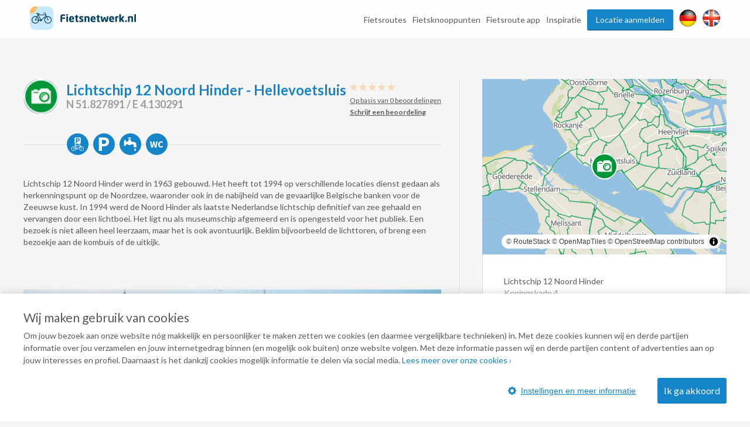

--- FILE ---
content_type: text/html; charset=utf-8
request_url: https://www.google.com/recaptcha/api2/anchor?ar=1&k=6Lc4fSYUAAAAADDzz5Lc6eUbxOhmZT9mfOv9G-dp&co=aHR0cHM6Ly93d3cuZmlldHNuZXR3ZXJrLm5sOjQ0Mw..&hl=en&v=PoyoqOPhxBO7pBk68S4YbpHZ&size=normal&anchor-ms=20000&execute-ms=30000&cb=1iey48arp9ha
body_size: 49593
content:
<!DOCTYPE HTML><html dir="ltr" lang="en"><head><meta http-equiv="Content-Type" content="text/html; charset=UTF-8">
<meta http-equiv="X-UA-Compatible" content="IE=edge">
<title>reCAPTCHA</title>
<style type="text/css">
/* cyrillic-ext */
@font-face {
  font-family: 'Roboto';
  font-style: normal;
  font-weight: 400;
  font-stretch: 100%;
  src: url(//fonts.gstatic.com/s/roboto/v48/KFO7CnqEu92Fr1ME7kSn66aGLdTylUAMa3GUBHMdazTgWw.woff2) format('woff2');
  unicode-range: U+0460-052F, U+1C80-1C8A, U+20B4, U+2DE0-2DFF, U+A640-A69F, U+FE2E-FE2F;
}
/* cyrillic */
@font-face {
  font-family: 'Roboto';
  font-style: normal;
  font-weight: 400;
  font-stretch: 100%;
  src: url(//fonts.gstatic.com/s/roboto/v48/KFO7CnqEu92Fr1ME7kSn66aGLdTylUAMa3iUBHMdazTgWw.woff2) format('woff2');
  unicode-range: U+0301, U+0400-045F, U+0490-0491, U+04B0-04B1, U+2116;
}
/* greek-ext */
@font-face {
  font-family: 'Roboto';
  font-style: normal;
  font-weight: 400;
  font-stretch: 100%;
  src: url(//fonts.gstatic.com/s/roboto/v48/KFO7CnqEu92Fr1ME7kSn66aGLdTylUAMa3CUBHMdazTgWw.woff2) format('woff2');
  unicode-range: U+1F00-1FFF;
}
/* greek */
@font-face {
  font-family: 'Roboto';
  font-style: normal;
  font-weight: 400;
  font-stretch: 100%;
  src: url(//fonts.gstatic.com/s/roboto/v48/KFO7CnqEu92Fr1ME7kSn66aGLdTylUAMa3-UBHMdazTgWw.woff2) format('woff2');
  unicode-range: U+0370-0377, U+037A-037F, U+0384-038A, U+038C, U+038E-03A1, U+03A3-03FF;
}
/* math */
@font-face {
  font-family: 'Roboto';
  font-style: normal;
  font-weight: 400;
  font-stretch: 100%;
  src: url(//fonts.gstatic.com/s/roboto/v48/KFO7CnqEu92Fr1ME7kSn66aGLdTylUAMawCUBHMdazTgWw.woff2) format('woff2');
  unicode-range: U+0302-0303, U+0305, U+0307-0308, U+0310, U+0312, U+0315, U+031A, U+0326-0327, U+032C, U+032F-0330, U+0332-0333, U+0338, U+033A, U+0346, U+034D, U+0391-03A1, U+03A3-03A9, U+03B1-03C9, U+03D1, U+03D5-03D6, U+03F0-03F1, U+03F4-03F5, U+2016-2017, U+2034-2038, U+203C, U+2040, U+2043, U+2047, U+2050, U+2057, U+205F, U+2070-2071, U+2074-208E, U+2090-209C, U+20D0-20DC, U+20E1, U+20E5-20EF, U+2100-2112, U+2114-2115, U+2117-2121, U+2123-214F, U+2190, U+2192, U+2194-21AE, U+21B0-21E5, U+21F1-21F2, U+21F4-2211, U+2213-2214, U+2216-22FF, U+2308-230B, U+2310, U+2319, U+231C-2321, U+2336-237A, U+237C, U+2395, U+239B-23B7, U+23D0, U+23DC-23E1, U+2474-2475, U+25AF, U+25B3, U+25B7, U+25BD, U+25C1, U+25CA, U+25CC, U+25FB, U+266D-266F, U+27C0-27FF, U+2900-2AFF, U+2B0E-2B11, U+2B30-2B4C, U+2BFE, U+3030, U+FF5B, U+FF5D, U+1D400-1D7FF, U+1EE00-1EEFF;
}
/* symbols */
@font-face {
  font-family: 'Roboto';
  font-style: normal;
  font-weight: 400;
  font-stretch: 100%;
  src: url(//fonts.gstatic.com/s/roboto/v48/KFO7CnqEu92Fr1ME7kSn66aGLdTylUAMaxKUBHMdazTgWw.woff2) format('woff2');
  unicode-range: U+0001-000C, U+000E-001F, U+007F-009F, U+20DD-20E0, U+20E2-20E4, U+2150-218F, U+2190, U+2192, U+2194-2199, U+21AF, U+21E6-21F0, U+21F3, U+2218-2219, U+2299, U+22C4-22C6, U+2300-243F, U+2440-244A, U+2460-24FF, U+25A0-27BF, U+2800-28FF, U+2921-2922, U+2981, U+29BF, U+29EB, U+2B00-2BFF, U+4DC0-4DFF, U+FFF9-FFFB, U+10140-1018E, U+10190-1019C, U+101A0, U+101D0-101FD, U+102E0-102FB, U+10E60-10E7E, U+1D2C0-1D2D3, U+1D2E0-1D37F, U+1F000-1F0FF, U+1F100-1F1AD, U+1F1E6-1F1FF, U+1F30D-1F30F, U+1F315, U+1F31C, U+1F31E, U+1F320-1F32C, U+1F336, U+1F378, U+1F37D, U+1F382, U+1F393-1F39F, U+1F3A7-1F3A8, U+1F3AC-1F3AF, U+1F3C2, U+1F3C4-1F3C6, U+1F3CA-1F3CE, U+1F3D4-1F3E0, U+1F3ED, U+1F3F1-1F3F3, U+1F3F5-1F3F7, U+1F408, U+1F415, U+1F41F, U+1F426, U+1F43F, U+1F441-1F442, U+1F444, U+1F446-1F449, U+1F44C-1F44E, U+1F453, U+1F46A, U+1F47D, U+1F4A3, U+1F4B0, U+1F4B3, U+1F4B9, U+1F4BB, U+1F4BF, U+1F4C8-1F4CB, U+1F4D6, U+1F4DA, U+1F4DF, U+1F4E3-1F4E6, U+1F4EA-1F4ED, U+1F4F7, U+1F4F9-1F4FB, U+1F4FD-1F4FE, U+1F503, U+1F507-1F50B, U+1F50D, U+1F512-1F513, U+1F53E-1F54A, U+1F54F-1F5FA, U+1F610, U+1F650-1F67F, U+1F687, U+1F68D, U+1F691, U+1F694, U+1F698, U+1F6AD, U+1F6B2, U+1F6B9-1F6BA, U+1F6BC, U+1F6C6-1F6CF, U+1F6D3-1F6D7, U+1F6E0-1F6EA, U+1F6F0-1F6F3, U+1F6F7-1F6FC, U+1F700-1F7FF, U+1F800-1F80B, U+1F810-1F847, U+1F850-1F859, U+1F860-1F887, U+1F890-1F8AD, U+1F8B0-1F8BB, U+1F8C0-1F8C1, U+1F900-1F90B, U+1F93B, U+1F946, U+1F984, U+1F996, U+1F9E9, U+1FA00-1FA6F, U+1FA70-1FA7C, U+1FA80-1FA89, U+1FA8F-1FAC6, U+1FACE-1FADC, U+1FADF-1FAE9, U+1FAF0-1FAF8, U+1FB00-1FBFF;
}
/* vietnamese */
@font-face {
  font-family: 'Roboto';
  font-style: normal;
  font-weight: 400;
  font-stretch: 100%;
  src: url(//fonts.gstatic.com/s/roboto/v48/KFO7CnqEu92Fr1ME7kSn66aGLdTylUAMa3OUBHMdazTgWw.woff2) format('woff2');
  unicode-range: U+0102-0103, U+0110-0111, U+0128-0129, U+0168-0169, U+01A0-01A1, U+01AF-01B0, U+0300-0301, U+0303-0304, U+0308-0309, U+0323, U+0329, U+1EA0-1EF9, U+20AB;
}
/* latin-ext */
@font-face {
  font-family: 'Roboto';
  font-style: normal;
  font-weight: 400;
  font-stretch: 100%;
  src: url(//fonts.gstatic.com/s/roboto/v48/KFO7CnqEu92Fr1ME7kSn66aGLdTylUAMa3KUBHMdazTgWw.woff2) format('woff2');
  unicode-range: U+0100-02BA, U+02BD-02C5, U+02C7-02CC, U+02CE-02D7, U+02DD-02FF, U+0304, U+0308, U+0329, U+1D00-1DBF, U+1E00-1E9F, U+1EF2-1EFF, U+2020, U+20A0-20AB, U+20AD-20C0, U+2113, U+2C60-2C7F, U+A720-A7FF;
}
/* latin */
@font-face {
  font-family: 'Roboto';
  font-style: normal;
  font-weight: 400;
  font-stretch: 100%;
  src: url(//fonts.gstatic.com/s/roboto/v48/KFO7CnqEu92Fr1ME7kSn66aGLdTylUAMa3yUBHMdazQ.woff2) format('woff2');
  unicode-range: U+0000-00FF, U+0131, U+0152-0153, U+02BB-02BC, U+02C6, U+02DA, U+02DC, U+0304, U+0308, U+0329, U+2000-206F, U+20AC, U+2122, U+2191, U+2193, U+2212, U+2215, U+FEFF, U+FFFD;
}
/* cyrillic-ext */
@font-face {
  font-family: 'Roboto';
  font-style: normal;
  font-weight: 500;
  font-stretch: 100%;
  src: url(//fonts.gstatic.com/s/roboto/v48/KFO7CnqEu92Fr1ME7kSn66aGLdTylUAMa3GUBHMdazTgWw.woff2) format('woff2');
  unicode-range: U+0460-052F, U+1C80-1C8A, U+20B4, U+2DE0-2DFF, U+A640-A69F, U+FE2E-FE2F;
}
/* cyrillic */
@font-face {
  font-family: 'Roboto';
  font-style: normal;
  font-weight: 500;
  font-stretch: 100%;
  src: url(//fonts.gstatic.com/s/roboto/v48/KFO7CnqEu92Fr1ME7kSn66aGLdTylUAMa3iUBHMdazTgWw.woff2) format('woff2');
  unicode-range: U+0301, U+0400-045F, U+0490-0491, U+04B0-04B1, U+2116;
}
/* greek-ext */
@font-face {
  font-family: 'Roboto';
  font-style: normal;
  font-weight: 500;
  font-stretch: 100%;
  src: url(//fonts.gstatic.com/s/roboto/v48/KFO7CnqEu92Fr1ME7kSn66aGLdTylUAMa3CUBHMdazTgWw.woff2) format('woff2');
  unicode-range: U+1F00-1FFF;
}
/* greek */
@font-face {
  font-family: 'Roboto';
  font-style: normal;
  font-weight: 500;
  font-stretch: 100%;
  src: url(//fonts.gstatic.com/s/roboto/v48/KFO7CnqEu92Fr1ME7kSn66aGLdTylUAMa3-UBHMdazTgWw.woff2) format('woff2');
  unicode-range: U+0370-0377, U+037A-037F, U+0384-038A, U+038C, U+038E-03A1, U+03A3-03FF;
}
/* math */
@font-face {
  font-family: 'Roboto';
  font-style: normal;
  font-weight: 500;
  font-stretch: 100%;
  src: url(//fonts.gstatic.com/s/roboto/v48/KFO7CnqEu92Fr1ME7kSn66aGLdTylUAMawCUBHMdazTgWw.woff2) format('woff2');
  unicode-range: U+0302-0303, U+0305, U+0307-0308, U+0310, U+0312, U+0315, U+031A, U+0326-0327, U+032C, U+032F-0330, U+0332-0333, U+0338, U+033A, U+0346, U+034D, U+0391-03A1, U+03A3-03A9, U+03B1-03C9, U+03D1, U+03D5-03D6, U+03F0-03F1, U+03F4-03F5, U+2016-2017, U+2034-2038, U+203C, U+2040, U+2043, U+2047, U+2050, U+2057, U+205F, U+2070-2071, U+2074-208E, U+2090-209C, U+20D0-20DC, U+20E1, U+20E5-20EF, U+2100-2112, U+2114-2115, U+2117-2121, U+2123-214F, U+2190, U+2192, U+2194-21AE, U+21B0-21E5, U+21F1-21F2, U+21F4-2211, U+2213-2214, U+2216-22FF, U+2308-230B, U+2310, U+2319, U+231C-2321, U+2336-237A, U+237C, U+2395, U+239B-23B7, U+23D0, U+23DC-23E1, U+2474-2475, U+25AF, U+25B3, U+25B7, U+25BD, U+25C1, U+25CA, U+25CC, U+25FB, U+266D-266F, U+27C0-27FF, U+2900-2AFF, U+2B0E-2B11, U+2B30-2B4C, U+2BFE, U+3030, U+FF5B, U+FF5D, U+1D400-1D7FF, U+1EE00-1EEFF;
}
/* symbols */
@font-face {
  font-family: 'Roboto';
  font-style: normal;
  font-weight: 500;
  font-stretch: 100%;
  src: url(//fonts.gstatic.com/s/roboto/v48/KFO7CnqEu92Fr1ME7kSn66aGLdTylUAMaxKUBHMdazTgWw.woff2) format('woff2');
  unicode-range: U+0001-000C, U+000E-001F, U+007F-009F, U+20DD-20E0, U+20E2-20E4, U+2150-218F, U+2190, U+2192, U+2194-2199, U+21AF, U+21E6-21F0, U+21F3, U+2218-2219, U+2299, U+22C4-22C6, U+2300-243F, U+2440-244A, U+2460-24FF, U+25A0-27BF, U+2800-28FF, U+2921-2922, U+2981, U+29BF, U+29EB, U+2B00-2BFF, U+4DC0-4DFF, U+FFF9-FFFB, U+10140-1018E, U+10190-1019C, U+101A0, U+101D0-101FD, U+102E0-102FB, U+10E60-10E7E, U+1D2C0-1D2D3, U+1D2E0-1D37F, U+1F000-1F0FF, U+1F100-1F1AD, U+1F1E6-1F1FF, U+1F30D-1F30F, U+1F315, U+1F31C, U+1F31E, U+1F320-1F32C, U+1F336, U+1F378, U+1F37D, U+1F382, U+1F393-1F39F, U+1F3A7-1F3A8, U+1F3AC-1F3AF, U+1F3C2, U+1F3C4-1F3C6, U+1F3CA-1F3CE, U+1F3D4-1F3E0, U+1F3ED, U+1F3F1-1F3F3, U+1F3F5-1F3F7, U+1F408, U+1F415, U+1F41F, U+1F426, U+1F43F, U+1F441-1F442, U+1F444, U+1F446-1F449, U+1F44C-1F44E, U+1F453, U+1F46A, U+1F47D, U+1F4A3, U+1F4B0, U+1F4B3, U+1F4B9, U+1F4BB, U+1F4BF, U+1F4C8-1F4CB, U+1F4D6, U+1F4DA, U+1F4DF, U+1F4E3-1F4E6, U+1F4EA-1F4ED, U+1F4F7, U+1F4F9-1F4FB, U+1F4FD-1F4FE, U+1F503, U+1F507-1F50B, U+1F50D, U+1F512-1F513, U+1F53E-1F54A, U+1F54F-1F5FA, U+1F610, U+1F650-1F67F, U+1F687, U+1F68D, U+1F691, U+1F694, U+1F698, U+1F6AD, U+1F6B2, U+1F6B9-1F6BA, U+1F6BC, U+1F6C6-1F6CF, U+1F6D3-1F6D7, U+1F6E0-1F6EA, U+1F6F0-1F6F3, U+1F6F7-1F6FC, U+1F700-1F7FF, U+1F800-1F80B, U+1F810-1F847, U+1F850-1F859, U+1F860-1F887, U+1F890-1F8AD, U+1F8B0-1F8BB, U+1F8C0-1F8C1, U+1F900-1F90B, U+1F93B, U+1F946, U+1F984, U+1F996, U+1F9E9, U+1FA00-1FA6F, U+1FA70-1FA7C, U+1FA80-1FA89, U+1FA8F-1FAC6, U+1FACE-1FADC, U+1FADF-1FAE9, U+1FAF0-1FAF8, U+1FB00-1FBFF;
}
/* vietnamese */
@font-face {
  font-family: 'Roboto';
  font-style: normal;
  font-weight: 500;
  font-stretch: 100%;
  src: url(//fonts.gstatic.com/s/roboto/v48/KFO7CnqEu92Fr1ME7kSn66aGLdTylUAMa3OUBHMdazTgWw.woff2) format('woff2');
  unicode-range: U+0102-0103, U+0110-0111, U+0128-0129, U+0168-0169, U+01A0-01A1, U+01AF-01B0, U+0300-0301, U+0303-0304, U+0308-0309, U+0323, U+0329, U+1EA0-1EF9, U+20AB;
}
/* latin-ext */
@font-face {
  font-family: 'Roboto';
  font-style: normal;
  font-weight: 500;
  font-stretch: 100%;
  src: url(//fonts.gstatic.com/s/roboto/v48/KFO7CnqEu92Fr1ME7kSn66aGLdTylUAMa3KUBHMdazTgWw.woff2) format('woff2');
  unicode-range: U+0100-02BA, U+02BD-02C5, U+02C7-02CC, U+02CE-02D7, U+02DD-02FF, U+0304, U+0308, U+0329, U+1D00-1DBF, U+1E00-1E9F, U+1EF2-1EFF, U+2020, U+20A0-20AB, U+20AD-20C0, U+2113, U+2C60-2C7F, U+A720-A7FF;
}
/* latin */
@font-face {
  font-family: 'Roboto';
  font-style: normal;
  font-weight: 500;
  font-stretch: 100%;
  src: url(//fonts.gstatic.com/s/roboto/v48/KFO7CnqEu92Fr1ME7kSn66aGLdTylUAMa3yUBHMdazQ.woff2) format('woff2');
  unicode-range: U+0000-00FF, U+0131, U+0152-0153, U+02BB-02BC, U+02C6, U+02DA, U+02DC, U+0304, U+0308, U+0329, U+2000-206F, U+20AC, U+2122, U+2191, U+2193, U+2212, U+2215, U+FEFF, U+FFFD;
}
/* cyrillic-ext */
@font-face {
  font-family: 'Roboto';
  font-style: normal;
  font-weight: 900;
  font-stretch: 100%;
  src: url(//fonts.gstatic.com/s/roboto/v48/KFO7CnqEu92Fr1ME7kSn66aGLdTylUAMa3GUBHMdazTgWw.woff2) format('woff2');
  unicode-range: U+0460-052F, U+1C80-1C8A, U+20B4, U+2DE0-2DFF, U+A640-A69F, U+FE2E-FE2F;
}
/* cyrillic */
@font-face {
  font-family: 'Roboto';
  font-style: normal;
  font-weight: 900;
  font-stretch: 100%;
  src: url(//fonts.gstatic.com/s/roboto/v48/KFO7CnqEu92Fr1ME7kSn66aGLdTylUAMa3iUBHMdazTgWw.woff2) format('woff2');
  unicode-range: U+0301, U+0400-045F, U+0490-0491, U+04B0-04B1, U+2116;
}
/* greek-ext */
@font-face {
  font-family: 'Roboto';
  font-style: normal;
  font-weight: 900;
  font-stretch: 100%;
  src: url(//fonts.gstatic.com/s/roboto/v48/KFO7CnqEu92Fr1ME7kSn66aGLdTylUAMa3CUBHMdazTgWw.woff2) format('woff2');
  unicode-range: U+1F00-1FFF;
}
/* greek */
@font-face {
  font-family: 'Roboto';
  font-style: normal;
  font-weight: 900;
  font-stretch: 100%;
  src: url(//fonts.gstatic.com/s/roboto/v48/KFO7CnqEu92Fr1ME7kSn66aGLdTylUAMa3-UBHMdazTgWw.woff2) format('woff2');
  unicode-range: U+0370-0377, U+037A-037F, U+0384-038A, U+038C, U+038E-03A1, U+03A3-03FF;
}
/* math */
@font-face {
  font-family: 'Roboto';
  font-style: normal;
  font-weight: 900;
  font-stretch: 100%;
  src: url(//fonts.gstatic.com/s/roboto/v48/KFO7CnqEu92Fr1ME7kSn66aGLdTylUAMawCUBHMdazTgWw.woff2) format('woff2');
  unicode-range: U+0302-0303, U+0305, U+0307-0308, U+0310, U+0312, U+0315, U+031A, U+0326-0327, U+032C, U+032F-0330, U+0332-0333, U+0338, U+033A, U+0346, U+034D, U+0391-03A1, U+03A3-03A9, U+03B1-03C9, U+03D1, U+03D5-03D6, U+03F0-03F1, U+03F4-03F5, U+2016-2017, U+2034-2038, U+203C, U+2040, U+2043, U+2047, U+2050, U+2057, U+205F, U+2070-2071, U+2074-208E, U+2090-209C, U+20D0-20DC, U+20E1, U+20E5-20EF, U+2100-2112, U+2114-2115, U+2117-2121, U+2123-214F, U+2190, U+2192, U+2194-21AE, U+21B0-21E5, U+21F1-21F2, U+21F4-2211, U+2213-2214, U+2216-22FF, U+2308-230B, U+2310, U+2319, U+231C-2321, U+2336-237A, U+237C, U+2395, U+239B-23B7, U+23D0, U+23DC-23E1, U+2474-2475, U+25AF, U+25B3, U+25B7, U+25BD, U+25C1, U+25CA, U+25CC, U+25FB, U+266D-266F, U+27C0-27FF, U+2900-2AFF, U+2B0E-2B11, U+2B30-2B4C, U+2BFE, U+3030, U+FF5B, U+FF5D, U+1D400-1D7FF, U+1EE00-1EEFF;
}
/* symbols */
@font-face {
  font-family: 'Roboto';
  font-style: normal;
  font-weight: 900;
  font-stretch: 100%;
  src: url(//fonts.gstatic.com/s/roboto/v48/KFO7CnqEu92Fr1ME7kSn66aGLdTylUAMaxKUBHMdazTgWw.woff2) format('woff2');
  unicode-range: U+0001-000C, U+000E-001F, U+007F-009F, U+20DD-20E0, U+20E2-20E4, U+2150-218F, U+2190, U+2192, U+2194-2199, U+21AF, U+21E6-21F0, U+21F3, U+2218-2219, U+2299, U+22C4-22C6, U+2300-243F, U+2440-244A, U+2460-24FF, U+25A0-27BF, U+2800-28FF, U+2921-2922, U+2981, U+29BF, U+29EB, U+2B00-2BFF, U+4DC0-4DFF, U+FFF9-FFFB, U+10140-1018E, U+10190-1019C, U+101A0, U+101D0-101FD, U+102E0-102FB, U+10E60-10E7E, U+1D2C0-1D2D3, U+1D2E0-1D37F, U+1F000-1F0FF, U+1F100-1F1AD, U+1F1E6-1F1FF, U+1F30D-1F30F, U+1F315, U+1F31C, U+1F31E, U+1F320-1F32C, U+1F336, U+1F378, U+1F37D, U+1F382, U+1F393-1F39F, U+1F3A7-1F3A8, U+1F3AC-1F3AF, U+1F3C2, U+1F3C4-1F3C6, U+1F3CA-1F3CE, U+1F3D4-1F3E0, U+1F3ED, U+1F3F1-1F3F3, U+1F3F5-1F3F7, U+1F408, U+1F415, U+1F41F, U+1F426, U+1F43F, U+1F441-1F442, U+1F444, U+1F446-1F449, U+1F44C-1F44E, U+1F453, U+1F46A, U+1F47D, U+1F4A3, U+1F4B0, U+1F4B3, U+1F4B9, U+1F4BB, U+1F4BF, U+1F4C8-1F4CB, U+1F4D6, U+1F4DA, U+1F4DF, U+1F4E3-1F4E6, U+1F4EA-1F4ED, U+1F4F7, U+1F4F9-1F4FB, U+1F4FD-1F4FE, U+1F503, U+1F507-1F50B, U+1F50D, U+1F512-1F513, U+1F53E-1F54A, U+1F54F-1F5FA, U+1F610, U+1F650-1F67F, U+1F687, U+1F68D, U+1F691, U+1F694, U+1F698, U+1F6AD, U+1F6B2, U+1F6B9-1F6BA, U+1F6BC, U+1F6C6-1F6CF, U+1F6D3-1F6D7, U+1F6E0-1F6EA, U+1F6F0-1F6F3, U+1F6F7-1F6FC, U+1F700-1F7FF, U+1F800-1F80B, U+1F810-1F847, U+1F850-1F859, U+1F860-1F887, U+1F890-1F8AD, U+1F8B0-1F8BB, U+1F8C0-1F8C1, U+1F900-1F90B, U+1F93B, U+1F946, U+1F984, U+1F996, U+1F9E9, U+1FA00-1FA6F, U+1FA70-1FA7C, U+1FA80-1FA89, U+1FA8F-1FAC6, U+1FACE-1FADC, U+1FADF-1FAE9, U+1FAF0-1FAF8, U+1FB00-1FBFF;
}
/* vietnamese */
@font-face {
  font-family: 'Roboto';
  font-style: normal;
  font-weight: 900;
  font-stretch: 100%;
  src: url(//fonts.gstatic.com/s/roboto/v48/KFO7CnqEu92Fr1ME7kSn66aGLdTylUAMa3OUBHMdazTgWw.woff2) format('woff2');
  unicode-range: U+0102-0103, U+0110-0111, U+0128-0129, U+0168-0169, U+01A0-01A1, U+01AF-01B0, U+0300-0301, U+0303-0304, U+0308-0309, U+0323, U+0329, U+1EA0-1EF9, U+20AB;
}
/* latin-ext */
@font-face {
  font-family: 'Roboto';
  font-style: normal;
  font-weight: 900;
  font-stretch: 100%;
  src: url(//fonts.gstatic.com/s/roboto/v48/KFO7CnqEu92Fr1ME7kSn66aGLdTylUAMa3KUBHMdazTgWw.woff2) format('woff2');
  unicode-range: U+0100-02BA, U+02BD-02C5, U+02C7-02CC, U+02CE-02D7, U+02DD-02FF, U+0304, U+0308, U+0329, U+1D00-1DBF, U+1E00-1E9F, U+1EF2-1EFF, U+2020, U+20A0-20AB, U+20AD-20C0, U+2113, U+2C60-2C7F, U+A720-A7FF;
}
/* latin */
@font-face {
  font-family: 'Roboto';
  font-style: normal;
  font-weight: 900;
  font-stretch: 100%;
  src: url(//fonts.gstatic.com/s/roboto/v48/KFO7CnqEu92Fr1ME7kSn66aGLdTylUAMa3yUBHMdazQ.woff2) format('woff2');
  unicode-range: U+0000-00FF, U+0131, U+0152-0153, U+02BB-02BC, U+02C6, U+02DA, U+02DC, U+0304, U+0308, U+0329, U+2000-206F, U+20AC, U+2122, U+2191, U+2193, U+2212, U+2215, U+FEFF, U+FFFD;
}

</style>
<link rel="stylesheet" type="text/css" href="https://www.gstatic.com/recaptcha/releases/PoyoqOPhxBO7pBk68S4YbpHZ/styles__ltr.css">
<script nonce="0zDPz61V7lXL-U45jT6_pg" type="text/javascript">window['__recaptcha_api'] = 'https://www.google.com/recaptcha/api2/';</script>
<script type="text/javascript" src="https://www.gstatic.com/recaptcha/releases/PoyoqOPhxBO7pBk68S4YbpHZ/recaptcha__en.js" nonce="0zDPz61V7lXL-U45jT6_pg">
      
    </script></head>
<body><div id="rc-anchor-alert" class="rc-anchor-alert"></div>
<input type="hidden" id="recaptcha-token" value="[base64]">
<script type="text/javascript" nonce="0zDPz61V7lXL-U45jT6_pg">
      recaptcha.anchor.Main.init("[\x22ainput\x22,[\x22bgdata\x22,\x22\x22,\[base64]/[base64]/MjU1Ong/[base64]/[base64]/[base64]/[base64]/[base64]/[base64]/[base64]/[base64]/[base64]/[base64]/[base64]/[base64]/[base64]/[base64]/[base64]\\u003d\x22,\[base64]\x22,\[base64]/[base64]/Cjw/Cs8OCw73CuMOiwrEVwoc+KwBBcFpgw7DDmU/DmzzCkyrCjcK3Ii5FZkpnwoo7wrVaYsK4w4Zwa0DCkcKxw4XCrMKCYcOoU8Kaw6HCq8KqwoXDgwHCk8OPw57Dq8KgG2Y8wrrCtsO9wpDDjDRow5XDt8KFw5DCrDMQw60XMsK3XxvCosKnw5Eab8O7LXzDiG90AGhpaMKHw6BcIz3DiXbCkx1UIF1ZYSrDiMOWwqjCoX/Csx0yZQxvwrwsHnItwqPCocKPwrlIw7pvw6rDmsKawrs4w4shwqDDkxvChC7CnsKIwozDpCHCnlzDjsOFwpMPwrtZwpFTHMOUwp3DnQUUVcKdw54AfcOZOMO1YsKYYhF/AMKDFMONU0M6Rldzw5xkw47Dtmg3SMKlG0wrwrxuNmXCpQfDpsOJwpwywrDCvsKswp/[base64]/[base64]/wpnChsKkVE0Zw7rDjcKYw4vCj8ODDcKmw4vDucKSw5ZVw5TCt8OIw4Icw5nCvcOEw4bDnhlEw5nCgUzDrMK2Hn7CqirDjxrCpC5FGsKyMUXDm1Rhw7dew7dLw5rDg0wrwq5mw7bDmsKTw49uwoLDq8KsTS5/[base64]/DnsOcP8K0FlYEI8KJCUIpX8Okw5bDtDrCvcOFwp/Cu8OlMBbCnTwUcsOMHy3CvcOlFsO2bFbCksOTccOZLMKvwrvDjyUNw7AkwrPDrMOUwqp1XgLDlMOZw6IIPjJOw7VAP8OMGCDDn8OpaFxJw77CjHk6D8OuVkPDuMOQw6bCtw/[base64]/DtsKUwpnCuMKOwo9tSsOOwqLDq1scPj/CrTYaw5ATwrMKwq3CoHfCu8O2w63DsndVwozCmsObCAnCrsOgwoxxwqXCrBhWw5tFwoMpw4xDw6nDh8O4VsOgwookwrlyP8KMLcOzeg7DllnDrsO+VsKmWMKMwr14w5tUOMOTw5ImwpJ/w7I7LsKPw5nCgMOQYVs7w4cYwozDkMO+DsKIw6bCk8KFw4NNwozDisK9w6fDpMOzEFQBwqRww4AiJRFOw4RuOMO1EsOMwp5gwrVMwrHCrsKiwooOCsKowpPCnsKVB0TDk8KvaBNXw4JreEDCn8OWLsO/[base64]/DuSnDssOcFx91wrh4E0hGw7PCjkfDtsKBOMOMWAYBQcO7woHCsC/ChcOeesKIwpvCuknCvlEiL8K0G27Ck8Ozw50RwrHDgWzDiVdfw6p3a3bDmcKdHMOfw7zDijZ0WSplYMKXXsKsIDfCisObO8Kpw49YRcKpw4hLfsKfwoRXUnDDosO+worCjMOgw7kmYgRIw5nDu3wvSVDCkg8PwqV9wp/DslR3w7AeOSMHw5sUw4jChsKmw53DnnM1wpQbSsKsw78URcKcwpTDv8OxfsK6w4N1UF4Vw6/DvsOIdQrDocKMw6t+w5zDtFY4wqEab8KOwqbCmcKlesOFCh3Dhi5cUFTCrsKiDn3DtGbDlsKMwprDg8O8w5c6TmTCr2zCsV8ZwoFHQcKcVMKxO0bDl8KWw5IZw6xMR03CoEvCj8O/[base64]/CjAVYwq7DkxnDnmsuwpF8w5bCj1dxSxhlw4fDlXoSwqzDsMKewoE/wp8wwpPDgcK6UXc3HBDCmFQJR8KEesOwUgnCi8Onf0Rww4bDnsOVw6/[base64]/CpAYpwrfCjWrCrUZ4wrIZw44jOTMvICnDhA/DpMOYKMOAUwHDvsKYw5ZlMDhTw47Ch8KPXADClhhww6/Dp8Kzwr3Ct8KbXMKmVlx/[base64]/DjcK/w5nDmCFga8OdesOrw6JpASfDi8KbwpArDsOIcMOVH2PDscKPw7FNPUhsYT3CmQzDv8OuGkbDoxxcwpDCinzDuxbDk8KfIGfDikXCgcOgZ0UGwqMNw5M3dsOWRlkEw7/CoUjCscKeKX3CtXjClRJQwpTDtWrCisKgwo7CpyEcecKZb8O0w5NLR8Oqw7Y5U8KQwpjCnwB8TSg8AVbDjBJkw5VAaUELbxclw5sdwrXDrQZWJMODSUHDpAvCqXfCs8KibsKlw6RxVxA9wqVRfW0+ScOFW3UOwq/Dqyg+wrFjVcKrEC0sB8O7w7rDiMOgw4jDgMOMW8OQwrsueMKxwovDk8OGwpLDoGcOYBrDqmcywp7CnWvDiDMrw4Y9McO8wo/[base64]/CqQ/DrCJRXcK7w741X8K1wrkwa1DDrMOcEiclIsK4w6LCuQjCpG1MOldxw6LCjsO6WcO6w7luwo54wpgkw7hlUMKlw67DtcKqLyHDqMORwrrCqsO4dn/Cl8KSwr3ClG3DiyHDicKkWz45V8OKw5Jow4vCsQDDtcOdUMK3bxvCokPDjsKDFcO5AWshw6cxcMOmw5QvUcO6GhZ5wpzDi8OcwrpGwqNga2bCvlQOwqrDnsK3woXDlMKnw7Z5MDPCrsKCA3wlwrzDjsOcKW0KCcOow47CnDzDocOudkZbwr/CkMKNG8OMXWzCncOcw7rDlsKsw6jDp1B6w7hkVhNQw4toC2IcJlDDrcOADnjCr2HCv2zDgsOtCmvCisKgdBzCn3PCnGNyf8O+wrfCtDPDo346QnPCtWPCqMKgwqEYWWoiRsKSWMKrwq7DpcOPGUjCmSrCncOyasOHwq7CgsOEdlTDkSPDmR1Yw7/CrcOMXsKtZSxBIFPCo8KeZ8OaEcKiUG7CgcKwc8K4GzHDrn/DlMOhHMK1wpV1wo7DiMKJw6rDtjAbP3fDgF83wrXDq8O6ScKkw5vDkybCqsKgwo3DjcKjFGnCgcORB3Ezw4wxBXzCvcOpw6jDqsOJFGB8w6F7w5zDjUVLw5w+aVzChCx7w6TDo1DDkjrDssKYRhvDq8OEw7vDlsKDw4d1ZHEDwrINF8OfMMOBQ1/[base64]/wpINcVTDssKYTSd1w6Frw6HDn8KPwqXDisOeUcKQwqcHbjLDjMOUV8KEQ8KuVsOuwqHCgjLDlMKbw7bCu2dPHnYpw4xkYg/CssKLDkpqAncYw6pew5DCsMO3MC/[base64]/CpMOZw5pHagjDg3lBJRbDrx0EF8OFwrzCvhMiw4bDmMKOw4EvCcKRw4DDvsOtFsOBw5jDnD/DiC0jfsKywoMgw5xEK8KjwpU3TMKRw7/CllFxHTrDhAkRVCxZwrnChG/CpcOuw6XCoHEOGMKrP13CvnjDqFXDiVjDo0zClsKtw7XDnRdYwoIIOcOBwrnCpnfDncOAd8Oxw5/DuSJgNkzDjsOCwr7DnE85M17DqMKvdsK/w7UpwoPDpMKrAU7CiXrDnjjCpcKzwp/DoF10cMO7PsOsDcK5wrFQw5jCp0DDucO5w7c5GcKzTcK7d8K1fsOmw74Yw4Nlwr0xd8OJwqTDrcKlw7ZPwqbDmcO5w6FdwrU0wrwBw67DpEJEw64jw7/DiMKzwpjCtDzCjWPCvFXDuB/Ds8OqwqbDlcKJwrRbICAhPm5vCFrCpB/Dr8OewrHDqsOAb8KGw6ooGRnCj0UAYgnDolZsZsO5F8KvDT/CklzCqDnClWrCmADCsMKJVGN9w4rCs8OCfkDDtsKUZ8OywrtHwpbDrcO9wqjCrcOhw6XDrsOJF8KRZnDDvsKAVGUTw6LDii3CiMKkV8KFwqpVw5PChsOJw6V+wp7CiW80NsOsw7QqJl8RUGsRbWwcS8OLwoV1VAXDv2/CoxQyN2jCnMK4w6UYUlBOwpMfYmFfNU9fw6Jiw7AiwoYBwp3CnT/DjgvClwjCviHDnHdkVh0bfjzCmgV9OsOUwp7Dtn7Cq8KPcMO5G8O/w4bDt8KoJcKXw75KwrfDnA/CgcK4Uz9RCx4dwpooGSRPw7BbwrM8GMOYCMORwoVnI27DlE3DkV/DosKYw5B6cUhcw4jDp8OBMsOdJMKZwr7CgsKwYm57KgHClHzCgsKfQcObQ8KuV3fCosK8ecOEV8KaOcOEw6LDjT3Dsm0PdMOkwojClQXDjgMRw63DjMOFw6/CusKUcl/CocK4wosMw7rCi8O9w7TDt23DkMK0w7bDiADCqMK5w5fCo2vDosKRXRfCpsK+wpfDrl3DsgzDtggBw4JXPsOaeMOGwpPCpjTDkMOLwrNsa8KCwpDCj8OOU3g9wqjDrlPCj8O1wpZnw6tEJ8KHP8O/GMOBa3g+w5FVV8KAwq/CkkbCpDRWwpXClcKjFMOSw68lfMK1XhIAwr5pw4UVSsK5M8KKIcO+YWZZwpfCnsO3YX0wbA5MOEsENkXDin5dC8O8TcKxwonCrcKCJjQzXsO/PwQ6ecKzw4DDs3Zsw5AKYhzCgRRSam/[base64]/CrcKZOHdCw6nCp8OLwqfCvAQ2SsOMw4XCvVNxw7zDoMKaw43CvcOjwo7DnsKSEsOYwpPDkTrDsT7DokcVw5tgw5XClkwTw4TDgMKVw6nCtA5FQwlmJsOVRcKmacOWVsKMf1RPwpZMw5g/woBPBnnDtBAuGsKPC8OEwo46wqXCrsOzfXLCnhISw7MYw4XCkHMNw55RwrlCImXDnVl9enBTw43ChMOgFMK0bG7DlMOdwpRBw6jDgsOKCcKNwrVew5IQOEowwoRRMnzCvCzDvAPDtW/DphXDhk1Cw5jCgTnDqMOzw7nCkB/Cr8OVQgV9wr1Ww5MEwrPDg8OpdSNSwoZswq8FeMK8ZMKqbcOxeDNzcsK7amjDlsOUU8KKfR5dwprDs8Oww4LDnsKtLGQkw7Y/Nz3DgEPDqsOZI8KwwrPDhxfDpcOHwq9aw5QUwr5mw6ZTw4jColRhwoc2UjpCwrTDgsKMw5zCvcKpwr/Dp8Kkw5VETGodEsKQw48NM2xWQWdQK0LCi8Kkw5QAV8KGw5kcNMKBXU3DjkPDn8KVw6bCpFg7w4nChSNkLMKJw6/DgWEzOMOyJ2vDqMKRwqjCtcK2NMOUXsOOwpfCiynCsCVjKzTDq8K+KcOwwrfCoEfDpMK4w7cYw5XCkkLDpmHCvsOufcO1w5QyPsOuw77Dl8KTw659wqzDgUbClwFzbAQpUV8gfMOtVHzCiWTDisOOwrzDp8OLw4Mxw4jCmhNvwqxywobDnsOaSDM/XsKFWcOCTsOxwrzDi8OMw4/CiHrDriNUGMOVIMKkD8ODDMOww4LDvmwTwqzCr2dmwooTwrwvw7fDpMKWwpXDqWrCqm/DuMOLJDDDjXzCs8OMNVx7w618woDCo8OTw5lDBhLCgcO9MmdRKEc6D8OxwoRVwqo8FxVaw7VywqHCr8KPw7nDlcOAwq1AVsKaw6x9wr/DqMOSw4JoXsO5YBTDicOUwqdlKsKFw6bCssKHe8Knw5srw4YMw5kywqnDicOfw4wcw6bCsn7Dnmotw4DDtGPChAg9a0vCpy7CkMO5wovCv3nCmsOww7/CqWXCg8OCY8KQwozCisODWk9mw5DDucOFbXvDimFew5vDkiAmw7cmBXfDhBhHw5E2MwbDp0jDjDDCqwQxYX08RMO2w7ZhA8KQMTfDqcOWw4zCtcO7WMOCVsKkwrfDjwrDu8OaTUgFw6XDvQ7DhcKNHsO+OcOJw6LDhsKsOcK3w5/CssONbsOpw6fCncK2wqjCoMOxew5Dw43CgCbDq8KlwoZ4YcKqw6peesOhXMOxNQTCj8OGIcOaS8Oow4AwRMKXwpfDhzRdwpIKPGs/DMKtUjbCoUUzGcOBYsOHw6nDoSHCpU7Dpzk7w5HCunsQwprCtzxWIBzDtsO6w6Uhw4lOOjzCllVHwpvCu0k/GFLDlsOlw6DDlBNhfcKIw7EBw4PCh8K1w5bDu8OeEcKgwr0+BsOeVMKKQMO/JWgGw7HCgcKAFsK3JBF/KMKtESvDl8K4w5UEWCXCk0TCkDjCvsOQw5fDrifCjS3CtsORwoAiw7dEwpoxwq3CicKkwqjComEFw75EPy3Dh8KrwqJ4W2UeJGV7F2LDu8KNWD0fGllBbMODbcKIDsK2bB7CrMO+Bl/Do8KnHsK3w7PDkiNxLh0SwpcpQcOJw6zCgClcIMKPWg3DhMOlwo1bwqo7CMKIAyTCpBPClD51w6t7w5XDvcKKw4DClWc/FlR2bsKSFMOnLcOGw6XDnBdvwqDCg8OqaDY/SMOxQMOGwpDDvMO5NwLDtMKYw58nw50vXgTDscKOeCTDvUdmw7vCrsKmW8KcwpbCumEQw4PDjsKeIcOxLcOcwpgfGX/[base64]/DqyVVaB55woPDrDQOw7PCozfChXDClE8QwqFldcKQw7R9wp5Hw7Q+QcK+wonCmMOIw7YeVlrDr8KrCgU5K8KDesOZMTnDgMO9DMKqIDRTQsONG2zCoMKFw7nChsO3cTPCi8OUwpHDmMKKEEwew7bChBbCvjc0wpwSGsOxwqgnwr0VT8KiwrLClhfDkCUEwp/CocKpWDfDl8OFw5I2YMKHFCXDlWrDjsOmw6DDkzfCh8K1UQrDnRjCnRNza8KHw6IUw7dgw7s2w4FTwrs/RVAuH1BnKcK7w4TDusOjZFjCkD7CksOcw71rw6fDlcKUKx3CnGVQZcKbBsOKCCnDnBs2GMOPDA/ClWvCpVxDwqB5exLDjQtgwrIVWyfDkETCtsKIUDbDj1bDu1PDh8OBbX8OCEgwwqpEw5M2wrB7cBJew6fCt8KBw7zDgQ0Wwro4wqDDo8O8w7MKw4LDlcOXIngAwp9kUzZcwozDlHp4LsOZwqvCvHFib0/DshRvw53DlE1rw6/[base64]/[base64]/GjlEHiDCgcKMK8K0ccO6w6hwEHkgwoInw5rCu2kJw4bDhsKWK8OqD8KkdMKlRlzDn0hrQDbDgMKXwqlMNsOyw6jDpMKRT27CswTDg8OUFMKhwqUjwqTChsOMwqrDpcKXe8O/w6nCkm8GYMOwwoLCnMOPbFHDi1IgHMOce1prw4vDrMOvZ1LDuF4iX8K9wokiZ2JHewDDtcKQw65YXMOJL3jCvQzDkMK/[base64]/DqnPDj2fDhUMyw6pKesOGw5nDscOaw7gXw57DuMOHUFFpw7oiLMO4OzYEwo8qwr/[base64]/CpG9XwozDiiLDgEbCiWcXYk4pwq/[base64]/[base64]/DvEM0wo02w6DDuMOFeh4Cw7TDi8OIw5kVUUrDmsK6UcOwUsOWMsKlwo1VUUBqw6pVwrDDgEHCocOabcKww7vCqcKaw4HDi1N1dktiw7lhIsKSw64PDQ/DgDbCoMODw6LDucKBw7nCkcOnOWDCsMKvwr3CjW/CpMODB0XCpsOmwrfCkEHCsAo3wrs2w6TDicOob1RCEnnCvMKNwqPCp8OvWMO2dcKkD8KqIcOYM8OnVl/Cs1dWIMKzwrDDjMKXwrjDhkk3CMK+wpjDucOAQQgEwo/DpsKDPRrCk2gbFgLDmSdiSsOOYnfDnhYzXlPCn8KYVh3Cs0UfwpNYGsO/U8KQw5TCu8O0wrx2w7fCsxzCvsOswpnCnFc3w5zCtsKHwps9wo5+AcO+w6wcRcO3TnsXwqPCt8Kdw6plwqRHwrrDgcKob8OvScOoN8KBJsK2w55iPBPCll/Dp8K8w6Y9fsOGeMKrCQXDi8KNwrgZwrfCnBzDvVPCqsK9w7RKw4guYMKLwobDvsODGcK7RsKvwq3Dn0w7w4JXdT5LwpIXwrgAwrkZDCcCwprCtQYrSMKhwqlDw6bDkSbDtTx6aHHDp3/CkcOzwpBhwpTCkjjDucO+woHCrcOtWSh6wpTCtsOjd8Olw5jCnT/DlWzCmMKxw63Ds8K1EF3DtEfCtVzDnMKuNsOAcgBoJEAJwqXCiCV4w6rDmcO8YsOlw4TDnUVAw6VXN8KXwocaIBRoGyDCh1HCmF9DW8Otw6RUE8Osw4QAayTCq0Egw6LDncKSAcKpVMK/K8OAwoLCg8KuwrgTwoZKPsO6fmDCmEtEwqXCvhPDhgsgw7orJMOFwrk7wo/DkMOkwoB5HEQEwoDDt8OZZUnDlMKCWcKYwq80w4wMJcO8N8ODFMKWwrsgR8OSLRjDk1gjXkQuw6zDpmcYwoXDv8KhdMKyc8Oow7bDscO7NUPDmsOhAiRpw5/CrcOzNMKNPyzDhcKgXCHCg8K5wpp/w6JxwrDDp8KvZGZrCMO9Y0PCmEN8GcKbO03Cj8Kiw7k/Yx3Cgx/[base64]/w4LCicOmw4BpUFjCs8OPbsOQw4Apw7fChcK6McKyMnR+w7wTJg4uw4fDuk/DtRrCisK7w6czKVnCssKGJ8K4wrJxJnrDpcKbFMK2w7DCisOeZ8KeMx0PecOHJG4twrHCvMKuKsOow6EFOcK1BEs2S0NdwoVAf8K8w6jCnnPCjTXDmUgYworCp8Oqw6LChsOOXcKabyYlwqYQwpUWW8KLw5c4PSFqwq5/QVxAK8Oyw67DrMOfKMO/w5bDpBLDpgjDohbCiTlFZ8KEw58iwpkQw6Ymwqhrwo/[base64]/CmsKywrIKw7DCosKFw6s3CFUcC8O3w5jDhyhNO8OXRDQRAgcXw5MPfMKGwqLDrDxzOEddLsOgwr8VwqsfwoPCrcOAw4YdbMO5NMOFXwnDlMOQw7RRTMKTCARJSsOdGC/DigIzwrgHfcOTT8O8wrZ+dCs1fMKzABLDshhnGQDCsF7DtxZ0SsKnw5XCicKLegxEwoolwp1qw64Rbh8VwrEWwq3CpCzDrMKEEWooO8OiO2EowqBlV3E7KAROcyIZE8OkesKXUsKJHQ/CuVfDtjFdw7dSbjV3wpTDqsORw7/ClcKdWnfDqjdpwp1ZwpNkfcKFZl/DnXYHN8OvQsK/w7vDpcKhdksSJ8KZFB52w5PCtgQpB2IKe05VS3EcT8K6asOVwqQOC8OqDMOGFMKUDsO+T8KdOcKhLMOWw64Mwr4GQMOow6JheA04NENmIcKxODVvL2Npwp7DucOkw4tAw6BOw5N0wqdjNk1dbXjDrMK7w5AmZEbDtMOlR8KOw6bDk8OqYsKIXl/DvF/[base64]/LVsgFcK/[base64]/DnjRfWMKrEsKvMcK5wqkACR3DmsKVw4LCvsKQw6nCuz/CkhTDhgHDimTCoQLCosOMworDsG/DgmFjScKawpbCvT7Cj2DDpAIRw7YVwpnDjMKOw4zDixY/SsOhw5rDgMO6ScO/wp3CvcKTwpbCu39Iw450w7ddw5ddw7DCqglCw6olK2LCh8OdDxjCnU/[base64]/DFZvwqvDk8Kcw7PClG0bwoXDjldIHU1nYcO/w5XCtSHCjWwww7TDiBsRA3gYGMO7OWHCisOawrHDpsKLa33DlCNiNMKLwo8rdV/CmcKOwqxxCEEqYsOfw4rDvBTDpcOSwpNbfgfCtn5Pw5V6wpFsJsONBD/DuEbDtsONwrIbw4RVXTzDmMK0e0jDmcO8w4LCvsKLSwlbL8Kgwq7DpGAvMmJhwpJQI17DmTXCqDlFT8OCw4MFw5/CiEDDrVfClwfCimjCsA/CtMK1T8K5ODgWwpJYKm1kw50ww5AkJ8K0GgoGbF0kJDVTwrPCkjTDoAXCmcKDw54hwqcGw5PDhMKJw4xDSsOLwprCv8OKAj/[base64]/[base64]/wp/[base64]/DhgfCrxUhw7/DoAs5wofDpVlOwqXCs1s6w4PCuB5YwrdWw4FZwqEzw7sqwrE3I8OiwrnDpkrCscOfPsKxZsK+wozCsxRndS01HcK3wpDChcOKIMOUwqAmwrAAMiRqwqTCgVIww53CnUJow6zCmk13w4Muw5zDpCAPwrMvw4TCk8KGSHLDuhp7eMOjQcK3wqvCq8OqQlsZcsOdw6TCmy/DpcKkw5TDusOPIMKuPR8xawYhw6rCint8w4HDt8KEwqh/wq81wojCoiTCjcOtfMK2wqdaXhMiLMOcwoMJw4zCqsOewoBEFcK1X8ORR3bCqMKuw5TDnBXCk8KLZ8OpXsOEEhYNXkEVw49zwoJQw4/Dm0PCihcWV8OXaRnCtWlTW8Ohw5DCnUhxwozCpTJLfmXCsH7DmTJFw4xiDcOIaSsow4gHKxhqwqbDqw3DmsOaw75WL8OGX8OUEsKjw68yJsKEw5bDh8OAe8OEw4PDmsOxLXrDqcKqw5wDP0zCvRLDpS0lP8KlXxEdw5TCp27Cv8OLFC/Cr1Z6w7RVwqjCvcKWwq/ClcKRTg/Cg3rCpMKIw6jCvMOzc8Odw7k0wrTCocKkKlMlVWAtCcKOwonCjGrDjlLCrDUvwqYhwqjCjsK7KsKmHgXDtnVIecOdwrHDtlpYT2d+wpDClhZbwodOTHjDrR3ChGcODMKfw4HDrcKcw4gTMnzDkMOPwqDCksOBKsO0UsO9NcKdw7vDiX7DhGXCssO0GsK/bxrCqRQ1N8KSwrdgO8OcwpFvLsK5wo4NwpZfK8KtwrfDgcKBCj9ywqvDoMKZLQ/DiEXCoMOGJSvDpBEVAVxIwrrDj3/DtGfDrykRcWnDjQjCimpMbh0Xw4rDl8KHPX7DjB0KLAMxbcOAwqHCsHFDw6xzw74Cw54gwp/CgsKsLhXDu8K0wrkQwpPDhWMEwqBRN3Qsc1fCqEjCtEE2w4cjWsOTIAQ3w6vCncO8wqHDhicvKsOcwqhNcgkHwrvCucK8wofCnsOBw5rCpcOxw53Cv8KxSWlJwpXCrDF2ZgjCv8OGHMK6woTDssKjwrsVw4zDucOuw6DCssK9WDnCsyF/wozCr3jDqB7DnsOqw5tJbsOQUcOALEbCllQaw7HChcK/w6NTw6/CjsKbwo7DgxIbb8Ovw6HCjcK6w6k8Q8O6Ti7CkMOkA3/DpcKMXMOlUX9/B3tGw5tjXyAEEcOBTsOtwqPCnsKyw5sJEsKKT8K6GzdQN8KswoPDnHPDqnLClV/Cr3JeOMKLc8OQw5lAw7YnwqxyNSfCmcKAbAfDm8KaRcKZw5sfw4RMWsKWw4/DtMKNwpXDsl/[base64]/CrxYywpwkw4phNBfDgHDCssOEA8Ksw4rCgMOAw53DscKYBh/Cn8OqfgrCmcOxw7V/worDkMKfwq1+TcKywpxAwq4JwojDk3E8wrZoQcOpwr8LI8OYw5bChMOww6MawpzDvsOIWMK9w6VYwrzCnCNHCcOtw5YQw4nCnn7DiUXDhDMqwpl6Q1HCsFbDhQY4wrzDocOTTiF9w6xmNEnChcONwp7Cg0/Duj7CvxHCrMO7w7xUw4AXwqDCi1jCvsORJcKzw45NYCh4wrwMwq5df1p5SMKuw6NkwoTDii4Vwp7CiCTCvXPCoCtDwrHCoMO+w5nCjQl4wqhPw7xJNsOpwqbCg8OwwrHCk8KFQmkowr3CmMK2UzvDpsOhw4oRw4LCtsKew5VERlfCiMKUPA/Cv8K4wrFiKh1Qw717OcO3w4bCkcOBJlR2wrYLZMO1wp9vCTpiw59mQWHDh8KLQgXDtkMracOVwprCpMOfw6DDvMK9w416w5DDksK+wqoRw6HDu8Oiw53CoMOBdEsiw5bCiMKnw6vDgCMJGARtw5HDoMOsMVnDkVLDjcOeSn/CuMO9YsKfwqTDu8Ozw4LCksKIwqB2w4w/wrFow4PDp3DCkG/DsCvDjsKZw4TClSFYwrNPR8KlKsKeNcKrwoDCv8KNKcK/wrNfKXY+BcKsP8OAw5Quwr9nX8Kkwr4tXgBww7dzcsKEwrkqw5vDgU1POwDDp8OFwrDCusOaL2vCn8OmwrkewpMCw750F8O6b2lnYMOuUMK0GcOwNxLCvEUvw5DDhV4kwpNdw60rwqPCiUYMbsOxwrjDkQtmw7HCsx/DjsO4CC7DgMO7ClhkflkQX8K2wrnDtGTCisOow4rDp3jDhsOvFBvDmRUTwpphw6o2w5jCvMKKwosgR8OWdx/Cn2zCrzDClkPDjBltwpzDtcKmZnEyw4sNP8OAw5ESVcOPaV4jZsO2JcO2fMOQwrvCkXvCuVYtAcOnOgzCv8OawpbDp2NOwp9LK8OVMcOpw77DhyBSw47Dn3BDw6jCjcK9wq/CvcO9wrLCnnLDvCZfw6HDjQ7CpcKWI2EHw5vDgMKfIEDCm8Ksw7c/WGrDjnvDp8K/[base64]/[base64]/CvEcGw74pw7rDliHCt8O5w7zCgMOgMsOtB8ODBMObDcKbw4gTYsKuw4rDl0lJTcOgH8KoYMOBGcOvGQ/CvMKew6IXXh3DkjnDncO0wpDCnTETw75XwofDpgnCmGdbwrrDusKmw7rDgh9dw7tHDcOgMcOSwqh6UsKQEmQPw4zCih3DmMKAw40UPMKjcgNlw5UgwpxSXhzCoCMCw6Imw4pRw7XDu3LCoXpVw5bDlVkjCW3CklhOwq7CtnXDpGvCvcKoSHAYw7PCgwHDh0/DocKpw7HCscKZw7MwwpJdA2HDpk9+w57CiMK8DcKowoHCr8K4wrUsAcOIAsKGwrhGwpQDCkQyWi7CjcKaw7XDgVrCvGjCpmLDqEAaAVE6YSzCo8KFTB8Vw4HChMO+wqAhAMOzwqB1dSzCrmUjw47CtsOjw5XDjnEHTT/Cjkt7wpcRG8OewprCgQnDqMOWw7VewoVPw5FHw65bwpXDgcOzw6HCkMOvLMKuw4Fuw4nCvn9acMOnI8K+w7LDsMKAw53DksKWQ8Kaw7PCpDJSwpZJwq5+YzrDslrCgjthQRUPw7N1OMO/FMKGwqoVCsKXFcKIVCpMwq3CnMKVw7bCkxDDiDDCiWtfw78NwqtVwqjDkjJqwrXDhTNqCcOAwqZpwpTCpcKFw40zwpUHIMKiR0LDsm9RHcOeIiA/[base64]/CnyfDv20xw7DDicKqwpXDjcOYw4DCqSgqw41qY8KVBFbDpT7DlUsBwpl0JmNCM8KywotBCn42WlPDtyvCg8K/YcK8a1nCrTwow6BHw6vCuG5Ow58jdBrCi8Krwr52w6TCkcOFY0VAwpPDrMKFw5B/KcOkw78Aw57Du8KNwrklw5lnw4/ChcOKURrDjQbCv8OZYEMPwpRIJmzDtcK1LsKUw4Z4w5VIw6bDksKcwolzwpnCosOIw4/CsxBabwbDnsKkwqXDmRd5wodNw6TCsmNAw6jCpEzDncOkw4tHwo7CqcO2wp8SI8OmWsKqw5PDrcKjw682CG4swotTwr7CqnnDlhQaHjwCDi/CgcKrfsOmw7pZDcKUU8OFHG9Cc8Kqc0cnwqc/[base64]/DtmM/IifCusKKwqwnK2cewoddw5kBEcKMw7DCtUwqw5AgPiTDvsKow551w73DpcOES8KfdXUZNjgjW8KQw5nDlMOve0M/[base64]/McKqfMO3w77DgT0xBsKUw6jDs8KNwoJewr3DmCRLL8KKVXQlM8Ovw5MXJMOAVsKMK1zCt11ZPcOyeiTDlMKwKw/[base64]/woHCmcKhw5cCDsKAwrPDnMKkfCbDpsKpd8ObwrEnwrvCgMKfwplqMcO2YcKewrwNwpbClMKofSbDkcK9w6fDu34CwocsUsK1wrtPQ17DqMKvMnpsw5vCmX1AwrrDv1XCmSTDmx3CsixFwqHDvMKgwpvCn8O0wp4Ec8OGd8OVccK/FHLCr8K8ITdmwpfDqzpgwqY4fyYGOF8Lw6XCq8O1wpnDucKpwoh1w4AtTxQdwqROWD3ClMOow5LDrsKKw5/DjlrDu2MpwoLCmMOYWMKVOlXDvwnDt0vCi8KRfSw3TGXDkVPDjcKRwrpoFS4tw7fCnhgWXgTCtnvDt1MsUx3DmcK/[base64]/DqsKTw4nCq8OhwqEZw4hhwpfCo8KHPVzDk8KBNxIiw5YuIRISwr7Dr3bCkUbDq8O3w5YpSEbDrAlow73Dr1fDpsOwNMKFcMKwJDXCrcKDDCrDuVdoesKZT8KjwqAkw4VHK3V5woxuw7IyVsOKPMKnwo8lNcOzw53ChMKaIxJtwr5qw6/Dtgx5w47Cr8KpKTTChMK2w6UiIcOdI8K8wqvDqcOxBcOuYThOw5AQA8OUYsKewo7Dhw57wq18OQlPwqvCqcK7AMO3wpAow6rDtMOVwqvCsz4YH8KgQ8K7AkLDux/CmsKUwqDDhcKVwoPDl8OqKFxYw6RlQXdeRMOqJxXCk8OVCMOzSMOZwqPCsWjCl18Xw4Z7w4BgwofDtnpaKcORwq/Cl2hHw74FP8K6wqzCr8O1w4dONsKeAh90wqHCu8OEbcKDIsOZIsKKwrxuwr3Dnnkmw4ZxKB8Iw6XDnsObwqTCllF7f8Oqw6zDkMKbQsOVAMKKfwIiwrppw57ClcK0w6rCmsOqIMOMwr4YwpQwacKmw4bCrXwYPsOVPcO3w5dOFWvChHHCvlXCiWzDhMK9wrBYw4/Dt8OEw59+PhXCrwnDkRtVw5QnbUvCkVbCocKdw6xlCnY1w5XCr8KLw6nCs8KmOikZw4gpwodEDBVJOMObeBjCrsK2w6HCocOZwpTDi8ObwrbCmAzCkcOvEhDCiAosMlBtwrDDjcOcAsKGDcKUIX3DjMKUw58pbMK/KiFXfMK1U8KbSBvCi0DDr8OCwq3DpcOWSsOWwqrDs8Kyw5bDtxAxw6Atw7kWIVI5YRhlwobDlHLCvGLCigLDjhrDg0XDqArDncOUw4YBJ0TCsWRiCsOWwogcw4jDmcK/[base64]/DhsOdw5zDig48XMOARjrChMOWMcKlRXXCjsOWwpwOGMOLT8Kww5ADQcOyb8KWw4Exw5dFwp7DtcOIwrzCknPDlcKZw49uBsOnMMKPRcKdTXvDtcKBTy1gVhRDw6F6wq/Dl8OewpQdw57CvTMGw5bDpsOnwqbDicOkwr7CucKzP8KnBcKTSmA8SsOyNsKfUcKUw7UywqZyTyMjfsKUw44ALcOow6bDmsOdw7gGJT7Ct8OQLsOIwqLDsjnCgDQUwpoSwpFGwo8VNcO3UsKkwqwSekPDuV/[base64]/CisOCYlknUC/[base64]/ChMOOwrBgwq7Cv8OLQMObLsKgdwXDsMKxLMKfKMOnw4h2SyXCtMK7RMOXI8Ktw7JOKRVjwprDsRMHScOSw6rDuMKVwpc1w4nDgi0kJRFSIMKEJsKSw6g7w4xyRMKcV0hUwq3DgnXCrF/CksKwwq3CucKswpglw7RkD8Ofw67DhsKgRUHCmC9uwovDpFZCw5UKTcO5bsKwdQ8nwpoqT8KgwqHDqcKqJcOdecK8wqMZMl/ClMKDf8KNfMK7YyoOwrsbw68jR8KjwrXDsMK5w7lmBMKmNjwZw5FIw5DCtCLCqMODw7k6wqHDjMK9fcKlJ8K2TxBMwoZrMg7Ds8KqH25hw5LCosOPUsKjIx7CgyXCoyErF8KrQsOFdcO/FcOzc8OQM8KEw7bClELCs3PChcKKWUzDvnvCt8KQIsKVwqPDgMKFw6lKw7nDvkEAFS3ClsKVw5nCgi/[base64]/CoMO3cyXCi8KuBMOzworCsn3Dp8K9w6YPWcKzw6kcLcOGcsKuwpBSA8ORw7HDs8OedTfCkF/Dh18uwo0qSVhae0fDv2HCk8KrAx9QwpIKwrVVw53DncKWw68bLsOXw7xWwro5wr3DogrDh1LDr8Ktw7fDrULCsMO9wpHCpDXCg8OsTcK+AAHClTzCrlfDtsOsOWpEwrPDmcKlw7MGdCpfwpPDmVLDssKiZRfClMObw4LCuMK/w7HCqsOhwq8awofCjFrChAnCslDDlcKCExTDqsKFK8OoCsOQL1VNw77CokPCmiMcw5/CgMOWwrRXF8KyJXMsWcKywoY7wqHCtsKKB8KNeElgwrHDsz7DqA8wdxzDuMO4wrhZw7Jqwq7CjFPCv8OKYcOswoR7PcKiAMO3wqPDo3JgCsKZSR/[base64]/Ckz3DuMO6wrYxwpxbw4gZIcKHZMO3w7lLWzpXQA7Dplg1QsOOwoB3wqzCtsOrdsOIwp7Cv8Ohw5bCkMKxDsKlwqQUdMOswp7CgsOEwrvDusOBw5dgC8KcWsOUw4jDrcK/[base64]/DklVmRltwEcKnwoPDp2UGw70YdsO7wqRuHsKgw7bDu2B5wqIHwpRRwqsMwrbCpGzCoMKjKC7ChUfCrMO0S0/[base64]/Di3JVOsOTwqHCscKINDJRW8Kqw7p5wpzDonPCg8K0TU0Ow5thwrw5TMOdfAIzScOcf8OZwqbChRdiwp1gwoPDsDkfwqgYwr7Dp8KRXMOSw4DCsQA6w5tINjU/w7TDp8K/[base64]/[base64]/DuMKswoFVwogII8OwbQvCujXDrhrCp8K3J8Ksw5lfNcO7aMK6wrjCr8OIM8OgY8KQw4/[base64]/IMOnayPDsUhDATXDrjTDs8OTwrrCi8OTw5rCvxDDgWdLesOlwobCkMO6QMKVw6RKwqbCvMKdwrRLwrlJw4hOCsKiwoJHSMKEwqkww7s1fcKPw5w0w4TDuHB3wrvDlcKRLE3CkzJPJTzCocKzQcOxw4rDrsO1wq0fXFTDmMOMwpjCp8KAfMOnHHjCuy5pw60zwo/CkcK/[base64]/DlGsKwoPDusKQQcO0wonCscKzw7vCrQ5Pw67CmD0ZwpUBwq5uwqjCusOvIErDv09AYywOIhdTMcOBwpF3AMOLwqtiwrTDmcKBIMKJwoZaIDQnw6VBJDRSw4g0EMOLABttwr3DuMKdwo4fTMOBdMO4w4PCoMKDwrJ/wqnClcK7AMKgwq3DpGfCgDFJDcOFbQjCvnvCsEsBTnzClMKdwrMLw6YMU8O8YTDCncOhw6vDgcO9EnzDgcKKwoh2wq8pNEJpG8K/ag14wrfCn8OUZgkbWlRKBcKeasO3GQzCpEMQW8KyIMOubVsZw4/DvsKCT8Osw4BAV3nDrXtbQ3vDo8Ozw4rCsD/DjQfDkWnCmMOfLU14WsKEaxtPwpxEwo7CncK4YMOALMKTNwNbwqjCp24lPcKPw5zCucKGLMKkw4/[base64]/[base64]/CnMOBXX4kBcO7SMK0wqrCrcOlw6zChB4TLkjDgsKjwrp9wrjDmUPCssKGw63Dt8OAwpQ2w7/CvsOORyXDnydeCR/Dtyxew4xcOFPDmGvCosKwRR7DucKJwrkoLy5fAsOXJcKyw5zDmcKIw7PClW0DVGLCosOnA8KvwpZdaV7ChMKYwqnDlxstfDDDjcOeHMKtwrfCiQluwqtHwozCmMOWbsK2w6/[base64]/wro0woQew73CkMOvWGomwpHCoMOcwp0/wr3CpgfDt8OTDCPDvxdpwqXCgcKTw6lgw6RKYsKvPxxvYk1POsObI8KKwrZ7eRzCpMOkJHHCocOnwpvDtcK6w5ERTcKlCcOAD8OsMHs0w4B0Hy/CtcKaw7ANw58QVQ5QwpDDhBTDjsOcwpl2wrRXacOCEMKCwrU2w6ogwrDDlg3Dm8KXMj1kwqXDrRDCtEjCtQLDvk7DkUzDoMOFwqkERsOND2BSFMKAS8KsMTpBFCnCtyPCrMO4wovCtzB6wr0uRVQlw4hSwp5vwrnCmEDDjlUXw4E7HkrCtcK/wprDgsOGaAlCZ8KRQVt7woQxb8K0YsO2WMKEwoF/w5rDs8KPw4hRw4NeR8KUw6bCh3XCqjg/w7/Co8OIYcKxwrtME1PCgjHCrsKfWMOaYsKgPSfCkU1pN8Kdwr7Cn8OiwqASw7rDvMKmecOOY1A+NMKKUXJYeX/CkcKEw4ErwqLDky/Dt8KaWsKHw5EaXMKMw4vCjcKHZyrDmGbCm8KyccKTwpXCrRrCgAkJAcOGBMKbwoDDiyHDv8KawovCjsKHwpwUJGjClsOKNjY5T8KDwrwOw6QWwrXCpkpow747wp/CjwQ0TFUoGTrCqsO0e8KdVF4Jw7NGNMOUwq4GaMKrwqQZw6bDjl8kacKFUFxNI8OeQHvCj1bCu8O8bEjDpCYgwq1ybjFbw6vCjg7DtnxkCEQCw6rCiAVjwrNgwpRWw7dlAcKJw6DDrXzDl8OQw5HDqcOUw6dSBsOzwq4qw7IMw50fYcO0L8Oqw77Ds8K/w6zDmUTCnsO/w4fDv8KxwrxaRl5KwpfDmkTClsKKVmMlVMKocBl6w4HDh8OzwoTDjTlCwq4/w59vwrvDkMKgA30Sw7/DlMK2e8KFw5ZmCBjCosKrOggAw4peRcKowqHDq2bCj1bCn8KYQlTDvsOUwrTDicOsS3zCmcKXw7QuXW/Dn8KVwoVWwoDCrldmYGTDgwLCn8OXaSrCjMKfMX1UPsOpD8KYOcONwq0kw6vChRh4JMKXN8O3HMOCMcOGWSTChE/CpBvDpcOeMcO0AMK3w7Q9RcKCc8OuwpshwoQLPX89W8OoQRvCmsK4wp/DhMKew6fCu8OpCsKvbMOPaMO2OcORwr0Lw4g\\u003d\x22],null,[\x22conf\x22,null,\x226Lc4fSYUAAAAADDzz5Lc6eUbxOhmZT9mfOv9G-dp\x22,0,null,null,null,0,[21,125,63,73,95,87,41,43,42,83,102,105,109,121],[1017145,913],0,null,null,null,null,0,null,0,1,700,1,null,0,\[base64]/76lBhnEnQkZnOKMAhmv8xEZ\x22,0,1,null,null,1,null,0,1,null,null,null,0],\x22https://www.fietsnetwerk.nl:443\x22,null,[1,1,1],null,null,null,0,3600,[\x22https://www.google.com/intl/en/policies/privacy/\x22,\x22https://www.google.com/intl/en/policies/terms/\x22],\x22mMqlhGaKYmf+Zvi99D/JI2wXEV1DHaq63GGDgwsyV+A\\u003d\x22,0,0,null,1,1769012792163,0,0,[98],null,[75,41,164,184],\x22RC-tfepOmVTiMGgDA\x22,null,null,null,null,null,\x220dAFcWeA4Hp_Ya4Uv8TR2lfVTCHiWPWsQfAvwuS6fCnSrtR7zo_uxN0pWP3NF26cTfpdmmbRgSrUGxvjAeTTwM_VkQkd5uYmGa9g\x22,1769095592145]");
    </script></body></html>